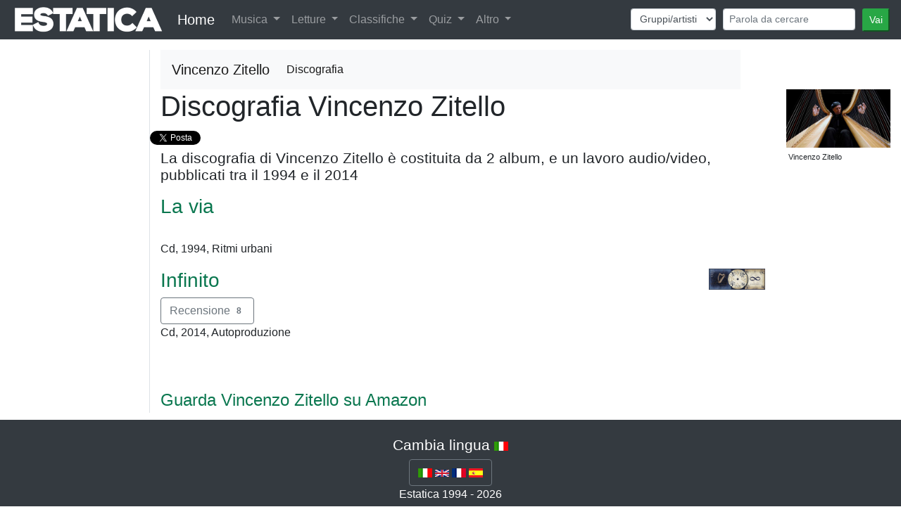

--- FILE ---
content_type: text/html; charset=UTF-8
request_url: https://estatica.it/it/musica/vincenzo-zitello/discografia
body_size: 4279
content:
<!DOCTYPE html>
<html lang="it">
  <head>
    <!-- Google Tag Manager -->
    <script>(function(w,d,s,l,i){w[l]=w[l]||[];w[l].push({'gtm.start':  new Date().getTime(),event:'gtm.js'});var f=d.getElementsByTagName(s)[0],j=d.createElement(s),dl=l!='dataLayer'?'&l='+l:'';j.async=true;j.src='https://www.googletagmanager.com/gtm.js?id='+i+dl;f.parentNode.insertBefore(j,f);})(window,document,'script','dataLayer','GTM-KV9HMS2');</script>
    <!-- End Google Tag Manager -->
    <meta charset="utf-8">
    <title>Vincenzo Zitello - Discografia con 2 album, singoli e raccolte</title>
    <meta name="viewport" content="width=device-width, initial-scale=1.0">
    <meta name="description" content="Vincenzo Zitello - Discografia. 2 dischi e album: La via, Infinito">
    <meta name="keywords" content="Discografia, Vincenzo Zitello, album, brani, canzoni" />
    
    <meta property="og:title" content="Vincenzo Zitello - Discografia con 2 album, singoli e raccolte" />
    <meta property="og:type" content="article" />
    <meta property="og:url" content="https://estatica.it/it/musica/vincenzo-zitello/discografia" />
    <meta property="og:image" content="https://www.estatica.it/images/sito/top_estatica_facebook.png" />
    <meta property="og:site_name" content="Estatica" />
    <meta property="og:description" content="Vincenzo Zitello - Discografia con 2 album, singoli e raccolte" />
    <meta property="fb:admins" content="1304401860" />
    <meta property="fb:app_id" content="451134381641088" />

    <!-- Le styles -->
    <link rel="stylesheet" href="/css/bootstrap.min.css" />
    <link rel="stylesheet" href="/css/ekko-lightbox.min.css" />    
    <link rel="stylesheet" href="/css/stile.css" />
    <link rel="stylesheet" href="/js/google-code-prettify/prettify.css" />     
    <link rel="stylesheet" href="/css/cookieDisclaimer.min.css">
    
 
    
    <!-- Le HTML5 shim, for IE6-8 support of HTML5 elements -->
    <!--[if lt IE 9]>
      <script src="http://html5shim.googlecode.com/svn/trunk/html5.js"></script>
    <![endif]-->

    <!-- Le fav and touch icons -->
    <link rel="apple-touch-icon-precomposed" sizes="144x144" href="/ico/apple-touch-icon-144-precomposed.png">
    <link rel="apple-touch-icon-precomposed" sizes="114x114" href="/ico/apple-touch-icon-114-precomposed.png">
    <link rel="apple-touch-icon-precomposed" sizes="72x72" href="/ico/apple-touch-icon-72-precomposed.png">
    <link rel="apple-touch-icon-precomposed" href="/ico/apple-touch-icon-57-precomposed.png">
    <link rel="shortcut icon" href="/ico/favicon.png">
<link rel="alternate" hreflang="it-it" href="https://estatica.it/it/musica/vincenzo-zitello/discografia" /><link rel="alternate" hreflang="en-us" href="https://estatica.it/en/musica/vincenzo-zitello/discografia" /><link rel="alternate" hreflang="es-es" href="https://estatica.it/es/musica/vincenzo-zitello/discografia" /><link rel="alternate" hreflang="fr-fr" href="https://estatica.it/fr/musica/vincenzo-zitello/discografia" />
             <link rel="canonical" href="https://estatica.it/it/musica/vincenzo-zitello/discografia" />
    <script src="https://consent.cookiefirst.com/consent.js" data-cookiefirst-key="828e620c-605b-48d4-b4c3-506ec3e164c5"></script>
  </head>

  <body>
    <header class="bg-inverse text-white text-center">
        
<nav class="navbar navbar-expand-lg navbar-dark bg-dark navbar-fixed-top menu-principale">
    <a href="https://estatica.it/"><img class="logo-estatica" src="/images/sito/top_estatica_40.png" class="img-fluid" alt="Logo di Estatica" /></a>
    <div class="d-none d-md-block"><a class="navbar-brand" href="https://estatica.it/">Home</a></div>
  <button class="navbar-toggler" type="button" data-toggle="collapse" data-target="#navbarSupportedContent" aria-controls="navbarSupportedContent" aria-expanded="false" aria-label="Toggle navigation">
    <span class="navbar-toggler-icon"></span>
  </button>

  <div class="collapse navbar-collapse" id="navbarSupportedContent">
    <ul class="navbar-nav mr-auto">
     
      <li class="nav-item dropdown">
        <a class="nav-link dropdown-toggle" href="#" id="navbarDropdown" role="button" data-toggle="dropdown" aria-haspopup="true" aria-expanded="false">
          Musica        </a>
        <div class="dropdown-menu" aria-labelledby="navbarDropdown">
          <a class="dropdown-item" href="https://estatica.it/it/musica/recensioni">Recensioni dischi</a>
          <a class="dropdown-item" href="https://estatica.it/it/musica/recensioni-raccolte">Recensioni raccolte</a>
          <a class="dropdown-item" href="https://estatica.it/it/musica/interviste">Interviste</a>
           <a class="dropdown-item" href="https://estatica.it/it/musica/monografie">Monografie</a>
           <a class="dropdown-item" href="https://estatica.it/it/video-online">Video</a>
          
          <div class="dropdown-divider"></div>
          <a class="dropdown-item" href="https://estatica.it/it/musica/gruppi-artisti-musicali">Archivio Gruppi/artisti musicali</a>
          <a class="dropdown-item" href="https://estatica.it/it/musica/raccolte">Archivio Raccolte</a>
          
        </div>
      </li>
      <li class="nav-item dropdown">
        <a class="nav-link dropdown-toggle" href="#" id="navbarDropdown" role="button" data-toggle="dropdown" aria-haspopup="true" aria-expanded="false">
          Letture        </a>
        <div class="dropdown-menu" aria-labelledby="navbarDropdown">
          <a class="dropdown-item" href="https://estatica.it/it/letture">Articoli</a>
          <a class="dropdown-item" href="/it/letture/argomento/riproduzione-audio-hi-fi?nm">Alta fedeltà</a>
          <a class="dropdown-item" href="https://estatica.it/it/libri/recensioni">Recensioni libri</a>
          <a class="dropdown-item" href="https://estatica.it/it/riviste/recensioni">Recensioni riviste</a>
          <div class="dropdown-divider"></div>
          <a class="dropdown-item" href="https://estatica.it/it/libri">Archivio Libri</a>
          <a class="dropdown-item" href="https://estatica.it/it/riviste">Archivio Riviste</a>
        </div>
      </li>
      <li class="nav-item dropdown">
        <a class="nav-link dropdown-toggle" href="#" id="navbarDropdown" role="button" data-toggle="dropdown" aria-haspopup="true" aria-expanded="false">
          Classifiche        </a>
        <div class="dropdown-menu" aria-labelledby="navbarDropdown">
          <a class="dropdown-item" href="https://estatica.it/it/classifica-migliori-album-italiani">Migliori dischi italiani</a>
          <a class="dropdown-item" href="/it/classifica-migliori-album-metal">Migliori dischi metal</a>
          <a class="dropdown-item" href="https://estatica.it/it/classifica-migliori-album-dark">Migliori dischi dark</a>
          
          <div class="dropdown-divider"></div>
          <a class="dropdown-item" href="https://estatica.it/it/classifiche/i-collaboratori-piu-attivi">Collaboratori più attivi</a>
          <a class="dropdown-item" href="https://estatica.it/it/classifiche/i-fotografi-piu-attivi">Fotografi più attivi</a>
          <div class="dropdown-divider"></div>
          <a class="dropdown-item" href="https://estatica.it/it/classifiche/articoli-piu-letti/2025">Gli articoli più letti del 2025</a>
          <a class="dropdown-item" href="https://estatica.it/it/classifiche/alta-fedelta-articoli-piu-letti/2025">Altra fedeltà. Gli articoli più letti del 2025</a>
          <a class="dropdown-item" href="https://estatica.it/it/classifiche/recensioni-musicali-piu-lette/2025">Le recensioni musicali più lette del 2025</a>
          <a class="dropdown-item" href="https://estatica.it/it/classifiche/interviste-piu-lette/2025">Le interviste più lette del 2025</a>
          <div class="dropdown-divider"></div>
         <a class="dropdown-item" href="https://estatica.it/it/classifiche/recensioni-libri-piu-lette">Le recensioni di libri più lette</a>
         <div class="dropdown-divider"></div>
         <a class="dropdown-item" href="https://estatica.it/it/tutte-le-classifiche">Tutte le classifiche</a>
         
        </div>
      </li>
      <li class="nav-item dropdown">
        <a class="nav-link dropdown-toggle" href="#" id="navbarDropdown" role="button" data-toggle="dropdown" aria-haspopup="true" aria-expanded="false">
          Quiz        </a>
        <div class="dropdown-menu" aria-labelledby="navbarDropdown">
          <a class="dropdown-item" href="https://estatica.it/it/quiz/step-1">Gioca</a>
         
        </div>
      </li>
      <li class="nav-item dropdown">
        <a class="nav-link dropdown-toggle" href="#" id="navbarDropdown" role="button" data-toggle="dropdown" aria-haspopup="true" aria-expanded="false">
          Altro        </a>
        <div class="dropdown-menu" aria-labelledby="navbarDropdown">
            <div class="dropdown-title">Contatti</div>
          <a class="dropdown-item" target="_blank" href="https://estatica.it/it/feed">Feed</a>
          <a class="dropdown-item" href="/it/static/come-contattarci">Contatti e Social Network</a>
          <a class="dropdown-item" href="https://estatica.it/it/static/collabora-con-noi">Collabora con noi</a>
          <a class="dropdown-item" href="https://www.facebook.com/Estatica.Enciclopedia.Della.Musica.Italiana/">Trovaci su Facebook</a>
          
          <div class="dropdown-divider"></div>
          <div class="dropdown-title">Download</div>
          <a class="dropdown-item" href="https://estatica.it/it/static/ebook">Ebook</a>
          <a class="dropdown-item" href="https://estatica.it/it/static/gadget">Gadget</a>
          <a class="dropdown-item" href="https://estatica.it/it/static/banner">Banner</a>
          <div class="dropdown-title">Informazioni</div>
          <a class="dropdown-item" href="https://estatica.it/it/static/la-storia">La storia</a>
          <a class="dropdown-item" href="https://estatica.it/it/informazioni/i-collaboratori">I collaboratori</a>
          <a class="dropdown-item" href="https://estatica.it/it/static/info-tecniche">Info tecniche</a>
          <a class="dropdown-item" href="https://estatica.it/it/static/ringraziamenti">Ringraziamenti</a>
          <a class="dropdown-item" href="https://estatica.it/it/static/copyright">Copyright</a>
          <div class="dropdown-title">Rassegna stampa</div>
          <a class="dropdown-item" href="https://estatica.it/it/static/in-giro">In giro</a>
          <a class="dropdown-item" href="https://estatica.it/it/static/dicono-di-noi">Dicono di noi</a>
          <div class="dropdown-title">Link</div>
          <a class="dropdown-item" href="https://estatica.it/it/static/siti-amici">Siti amici</a>
        </div>
      </li>
    </ul>
        
       
       
<form class="navbar-form navbar-right" id="form-cerca" method="post">
    <div class="form-row">
        
        <div class="col-auto form-cerca-elem">
            
            <select id="form_in" name="form[in]" class="form-control form-control-sm form-control"><option value="/it/musica/cerca-gruppi/">Gruppi/artisti</option><option value="/it/musica/cerca-dischi/">Titoli dischi</option><option value="/it/musica/cerca-raccolte/">Titoli raccolte</option><option value="/it/musica/cerca-brani/">Nomi brani</option><option value="/it/letture/cerca-articoli/">Titoli articoli</option></select>
        </div>
        <div class="col-auto form-cerca-elem">
            
            <input type="text" id="form_cerca" name="form[cerca]" required="required" class="form-control form-control-sm form-control" placeholder="Parola da cercare" />        
        </div>
        <div class="col-auto form-cerca-elem">
            <input class="btn-sm btn-success" id="tastoRicerca"  type="button" value="Vai" />
            <input type="hidden" id="form__token" name="form[_token]" value="DZQGB3UKb4hUry3jyKnInz_LQOjHoAtuvEVn6MOuOwA" />
        </div>
    </div>
</form>
        <script>
    document.getElementById("tastoRicerca").addEventListener("click", ricerca);

function ricerca() {
   
  location.href=document.getElementById("form_in").value + document.getElementById("form_cerca").value;
}
    </script>  
   
  </div>
</nav>
    </header>

        <!-- Main -->
        <main class="container-fluid">
            <div >
                
                    
     <div class="row">
        <div class="col-lg-2 order-sm-last order-md-first border-right"></div>
        <div class="col-lg-8"> 
            <div class="row">
                <div class="col text-right">
                    <nav class="navbar navbar-expand-lg navbar-light bg-light">
  <a class="navbar-brand disco-materiale-su-gruppo" >Vincenzo Zitello</a>
  <button class="navbar-toggler" type="button" data-toggle="collapse" data-target="#navbarNavDropdown" aria-controls="navbarNavDropdown" aria-expanded="false" aria-label="Toggle navigation">
    <span class="navbar-toggler-icon"></span>
  </button>
  <div class="collapse navbar-collapse" id="navbarNavDropdown">
    <ul class="navbar-nav">
      <li class="nav-item active">
        <a class="nav-link" href="/it/musica/vincenzo-zitello/discografia">Discografia</a>
      </li>
                                  </ul>
  </div>
</nav>

    
                </div>
            </div>
        </div>
        <div class="col-lg-2"></div>
    </div>
    
    
 <div class="row">
                <div class="col-lg-2 order-sm-last order-md-first border-right">
        </div>

        <div class="col-lg-10">
            <article>
                <div class="row">
                      <div class="col-lg-10">  
 
            <header>
                <h1 class="gruppo">
                    Discografia Vincenzo Zitello                </h1>
            </header>
                <div class="row flex-nowrap estatica-social">
            <div id="fb-root"></div>
    <script async defer crossorigin="anonymous" src="https://connect.facebook.net/it_IT/sdk.js#xfbml=1&version=v13.0&appId=451134381641088&autoLogAppEvents=1" nonce="nvogDHx5"></script>
        <div class="home-facebook">
        <div class="fb-like" data-href="https://estatica.it/it/musica/vincenzo-zitello/discografia" data-width="" data-layout="button_count" data-action="like" data-size="small" data-share="true"></div>
    </div>
            
    <div style="width: 50px;" class="col-1 estatica-twitter"><a href="https://twitter.com/share" class="twitter-share-button" data-url="https://estatica.it/it/musica/vincenzo-zitello/discografia" data-lang="it" data-hashtags="musica">Tweet</a></div>
    <script>!function(d,s,id){var js,fjs=d.getElementsByTagName(s)[0];if(!d.getElementById(id)){js=d.createElement(s);js.id=id;js.src="//platform.twitter.com/widgets.js";fjs.parentNode.insertBefore(js,fjs);}}(document,"script","twitter-wjs");</script>

</div>


                                <h4>La discografia di Vincenzo Zitello è costituita da 2 album,  e un lavoro audio/video, pubblicati tra il 1994 e il 2014</h4>
                                      <div class="clearfix"><p>
                                          <h3 class="discografia-disco-titolo"><a href="/it/musica/vincenzo-zitello/disco/la-via" > La via</a></h3>
           <br />
Cd, <span class="anno">1994</span>, <span class="etichetta">Ritmi urbani </span>
<br />
                        </p></div>
           <div class="clearfix"><p>
                                                             <img class="float-right  discografia-disco" src="/images/musica_dischi/z/vincenzo-zitello_infinito.jpg">                                     
                                                             <h3 class="discografia-disco-titolo"><a href="/it/musica/vincenzo-zitello/disco/infinito-1" > Infinito</a></h3>
                          <button class="btn btn-outline-secondary btn-xs" type="button" onclick="location.href='http://estatica.it/it/musica/vincenzo-zitello/disco/infinito-1'">
   Recensione <span class="badge">8</span>
  
</button>
                
<br />
Cd, <span class="anno">2014</span>, <span class="etichetta">Autoproduzione </span>
<br />
                        </p></div>

<div style="padding-top:50px;"><a href="https://www.amazon.it/s?k=Vincenzo Zitello&__mk_it_IT=%C3%85M%C3%85%C5%BD%C3%95%C3%91&crid=140QO8V8BTAQ4&linkCode=ll2&tag=estatica-21&language=it_IT&ref_=as_li_ss_tl" target="_blank" rel="nofollow" style="font-size:x-large;">Guarda Vincenzo Zitello su Amazon</a></div>





</div>
            <div class="col-lg-2">
                <div class="fotoDiscografia">
<div class="fotoBox">
<img class="img-fluid foto-modal" data-toggle="modal" href="#modal-575" src="/images/musica_testi_gruppi/z/Vincenzo Zitello.jpg">
<span class="foto-commento">Vincenzo Zitello </span>

</div>
    
    </div>
 <div class="modal fade" id="modal-575">
                <div class="modal-dialog">
                    <div class="modal-content">
                        <div class="modal-header">
                            <button type="button" class="close" data-dismiss="modal" aria-hidden="true">×</button>
                            <h4 id="ModalLabel"></h4>
                            <h5 id="ModalLabel"></h5>
                        </div>
                        <div class="modal-body">
                        <img class="img-fluid" data-toggle="modal" href="#modal-575" src="/images/musica_testi_gruppi/z/Vincenzo Zitello.jpg">
                    </div>
                </div>
            </div>
     </div>

                    


</div>
</div>
</article>
       
    </div>
    </div>
                
            </div>
        </main>

      

    <footer class="bg-dark text-inverse text-center py-4">
                <div class="ms-titolo"><h4>Cambia lingua <img alt="Lingua attuale" src="/images/lang/it.gif"></h4></div>
 <div class="btn-group-vertical btn-ms">
     <div class="btn btn-outline-secondary">
           <a href="/it/musica/vincenzo-zitello/discografia"><img alt="Italiano" title="Italiano" src="/images/lang/it.gif"></a>
  <a href="/en/musica/vincenzo-zitello/discografia"><img alt="Inglese" title="Inglese" src="/images/lang/en.gif"></a>
  <a href="/fr/musica/vincenzo-zitello/discografia"><img alt="Francese" title="Francese" src="/images/lang/fr.gif"></a>
  <a href="/es/musica/vincenzo-zitello/discografia"><img alt="Spagnolo" title="Spagnolo" src="/images/lang/es.gif"></a>
    </div>
</div>
                
        <p class="text-center">Estatica 1994 - 2026</p>
    </footer>
<script src="/js/jquery.js"></script>
<script src="/js/bootstrap/bootstrap.min.js"></script>
<script src="/js/bootstrap/ekko-lightbox.min.js"></script>
<script src="/js/estatica/cerca.js"></script>

<script>
    $(document).on('click', '[data-toggle="lightbox"]', function(event) {
                event.preventDefault();
                $(this).ekkoLightbox();
            });
    </script>
  </body>

</html>

--- FILE ---
content_type: text/plain
request_url: https://www.google-analytics.com/j/collect?v=1&_v=j102&a=1326545745&t=pageview&_s=1&dl=https%3A%2F%2Festatica.it%2Fit%2Fmusica%2Fvincenzo-zitello%2Fdiscografia&ul=en-us%40posix&dt=Vincenzo%20Zitello%20-%20Discografia%20con%202%20album%2C%20singoli%20e%20raccolte&sr=1280x720&vp=1280x720&_u=YEBAAAABAAAAAC~&jid=1518046934&gjid=1941321933&cid=300861545.1769408740&tid=UA-2579501-1&_gid=1982295769.1769408740&_r=1&_slc=1&gtm=45He61m0n81KV9HMS2v76153420za200zd76153420&gcd=13l3l3l3l1l1&dma=0&tag_exp=103116026~103200004~104527907~104528500~104684208~104684211~105391253~115495938~115616986~115938465~115938469~116682876~117041588~117223565&z=1983223582
body_size: -450
content:
2,cG-8P220D7Y3X